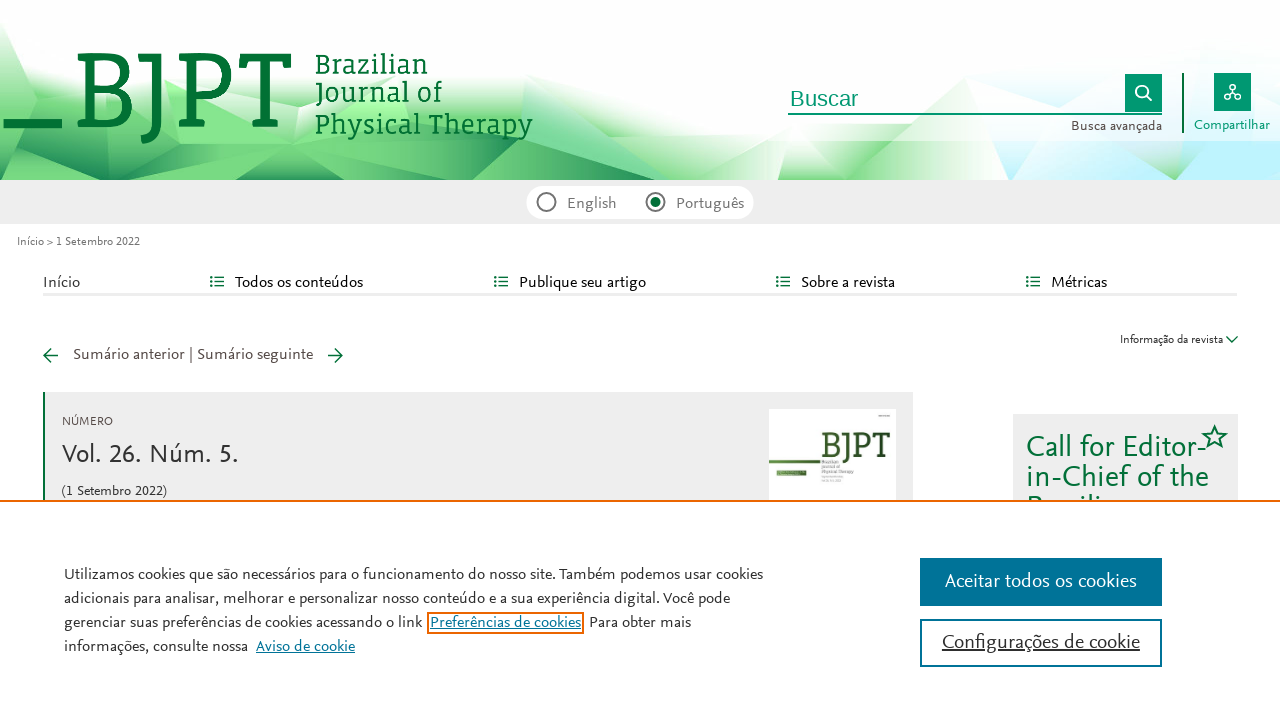

--- FILE ---
content_type: text/html; charset=UTF-8
request_url: http://www.rbf-bjpt.org.br/pt-vol-26-num-5-sumario-S1413355522X00051
body_size: 14095
content:
<!DOCTYPE html PUBLIC "-//W3C//DTD XHTML 1.0 Strict//EN" "http://www.w3.org/TR/xhtml1/DTD/xhtml1-strict.dtd">
<html xmlns="http://www.w3.org/1999/xhtml" lang="pt">
<head>
	<meta content="width=device-width, initial-scale=1" name="viewport" />
<meta name="csrf-token" content="b5253fd7546ca9444be48341257962b2432d22b115446f2a6d9cfeb3a6d0d751"><meta name="tdm-reservation" content="1" />
<meta name="tdm-policy" content="https://www.elsevier.com/tdm/tdmrep-policy.json" />
<meta name="id_web" content="63 " />
<meta name="thumbnail" content="https://static.elsevier.es/portadas_revistas/14133555.jpeg" />
<meta http-equiv="content-type" content="text/html;charset=UTF-8" />
<meta name="theme-color" content="#027039">
<meta property="og:url" content="http://www.rbf-bjpt.org.br/pt-vol-26-num-5-sumario-S1413355522X00051" />
<meta property="og:title" content="1 Setembro 2022 | Brazilian Journal of Physical Therapy" />

    <meta property="og:image" content="https://static.elsevier.es/portadas_revistas/14133555.jpeg" />
    <meta property="og:image:width" content="577" />
    <meta property="og:image:height" content="768" />

			<link rel="shortcut icon" href="https://static.elsevier.es/assets_org_prod/webs/63/images/favicons/favicon.png" />
				<link rel="mask-icon" href="https://static.elsevier.es/assets_org_prod/webs/63/images/favicons/safari-pinned-tab.svg" color="#027039" />
				<style>
		body {
			--corp-color: #027039		}
	</style>
	<!--<link rel="stylesheet" href="//cdn.jsdelivr.net/jquery.sidr/2.2.1/stylesheets/jquery.sidr.light.min.css">-->
	<link rel="stylesheet" href="https://cdnjs.cloudflare.com/ajax/libs/fancybox/3.2.5/jquery.fancybox.min.css" />
	<link type="text/css" rel="stylesheet" href="https://static.elsevier.es/assets_org_prod/org/css/sidebar-mobile.css" />
		<link type="text/css" rel="stylesheet" href="https://static.elsevier.es/assets_org_prod/org/css/magic-check.min.css" />

	<link type="text/css" rel="stylesheet" href="https://static.elsevier.es/assets_org_prod/org/css/resets.css" />
	<link type="text/css" rel="stylesheet" href="https://static.elsevier.es/assets_org_prod/org/css/components/components.css" />
	<link type="text/css" rel="stylesheet" href="https://static.elsevier.es/assets_org_prod/org/css/global-v2.css" />
	<link type="text/css" rel="stylesheet" href="https://static.elsevier.es/assets_org_prod/org/css/header-v2.css" />
	<link type="text/css" rel="stylesheet" href="https://static.elsevier.es/assets_org_prod/org/css/main-v2.css" />
	<link type="text/css" rel="stylesheet" href="https://static.elsevier.es/assets_org_prod/org/css/footer-v2.css" />


		
			<link type="text/css" rel="stylesheet" href="https://static.elsevier.es/assets_org_prod/org/css/contenidos/busqueda-v2.css" />
	<link type="text/css" rel="stylesheet" href="https://static.elsevier.es/assets_org_prod/org/css/contenidos-v2.css" />
	<link type="text/css" rel="stylesheet" href="https://static.elsevier.es/assets_org_prod/webs/63/css/corporativo.css" />

			<link type="text/css" rel="stylesheet" href="https://static.elsevier.es/assets_org_prod/webs/63/css/propio.css" />
	

	<title>1 Setembro 2022 | Brazilian Journal of Physical Therapy</title>
			<!-- OneTrust Cookies Consent Notice start -->
		<script src="https://cdn.cookielaw.org/scripttemplates/otSDKStub.js" type="text/javascript" charset="UTF-8" data-domain-script="8fa6bfa1-d19c-40f0-aff9-f63951cf365d" data-document-language="true"></script>
		<script type="text/javascript">
			function OptanonWrapper() {}
		</script>
		<!-- OneTrust Cookies Consent Notice end -->
		<script src="https://code.jquery.com/jquery-3.5.1.min.js" integrity="sha256-9/aliU8dGd2tb6OSsuzixeV4y/faTqgFtohetphbbj0=" crossorigin="anonymous"></script>
	<script type="text/javascript" src="https://code.jquery.com/ui/1.12.1/jquery-ui.min.js" integrity="sha256-VazP97ZCwtekAsvgPBSUwPFKdrwD3unUfSGVYrahUqU=" crossorigin="anonymous"></script>
	<script type="text/javascript" src="https://www.googletagservices.com/tag/js/gpt.js" async defer></script>
	<script type="text/javascript" src="https://cdnjs.cloudflare.com/ajax/libs/fancybox/3.2.5/jquery.fancybox.min.js" async defer></script>
	<script type="text/javascript" src="//cdn.jsdelivr.net/jquery.sidr/2.2.1/jquery.sidr.min.js"></script>
	<script type="text/javascript" src="https://static.elsevier.es/assets_org_prod/org/js/funciones-v2.js"></script>
	<script type="text/javascript" src="https://static.elsevier.es/assets_org_prod/org/js/info-revista.js" defer></script>
	<script type="text/javascript" src="https://static.elsevier.es/assets_org_prod/org/js/sidebars.js" defer></script>
	<script type="text/javascript" src="https://static.elsevier.es/assets_org_prod/org/js/cabecera.js" defer></script>
	<script type="text/javascript" src="https://static.elsevier.es/assets_org_prod/org/js/global.js?v=1.0.2"></script>
	<script type="text/javascript" src="https://static.elsevier.es/assets_org_prod/org/js/menu-principal-v2.js"></script>
	<script type="module" src="https://static.elsevier.es/assets_org_prod/org/js/components/components.js"></script>







						<script>
					var rellenar_campos = 'Deve preencher todos os campos';
					var login_ko = 'Usuário e/ou senha incorretos';
					var ver_mas = 'Ver mais';
					var ocultar = 'Ocultar';
					var permiso_m_a = 'Por favor, acesse sua conta para consultar o material adicional';
					var login_block = 'Você fez muitas tentativas. Tente novamente mais tarde';
					var pass_ko = 'As senhas não correspondem';
					var clausula_no = 'Deve aceitar a cláusula de privacidade';
					var mail_no_acceso = 'El email especificado no tiene acceso a la publicación.';
					var correo_no_enviado = 'O usuário não existe';
				var idioma = 'pt';
	</script>


	<script>
	var googletag = googletag || {};
	googletag.cmd = googletag.cmd || [];
</script>


<script type='text/plain' class='optanon-category-4'>
	var necesitaCookieProf=true;

	googletag.cmd.push(function() {

		//superio	
		googletag.defineSlot('/6053/elses.journals', [
			[728, 90],
			[900, 100]
		], 'elsevierjournals_top').addService(googletag.pubads());

		//superior mobile
		googletag.defineSlot('/6053/elses.journals', [
			[300, 40]
		], 'elsevierjournals_top_mobile').addService(googletag.pubads());

		googletag.defineSlot('/6053/elses.journals', [
			[300, 250]
		], 'elsevierjournals_top_mobile2').addService(googletag.pubads());

		googletag.defineSlot('/6053/elses.journals', [
			[360, 90],
			[300, 100]
		], 'elsevierjournals_intra_1').addService(googletag.pubads());

		googletag.defineSlot('/6053/elses.journals', [
			[360, 90],
			[300, 100]
		], 'elsevierjournals_intra_2').addService(googletag.pubads());

		googletag.defineSlot('/6053/elses.journals', [
			[360, 90],
			[300, 100]
		], 'elsevierjournals_intra_3').addService(googletag.pubads());

		googletag.defineSlot('/6053/elses.journals', [
			[430, 100]
		], 'elsevierjournals_middlehome').addService(googletag.pubads());


		googletag.defineSlot('/6053/elses.journals', [
			[180, 180],
			[225, 400],
			[225, 225]
		], 'elsevierjournals_lateral1').addService(googletag.pubads());

		googletag.defineSlot('/6053/elses.journals', [
			[180, 180],
			[225, 400],
			[225, 225]
		], 'elsevierjournals_lateral2').addService(googletag.pubads());

		googletag.defineSlot('/6053/elses.journals', [
			[500, 400],
		], 'elsevierjournals_modal').addService(googletag.pubads());

		googletag.defineSlot('/6053/elses.journals', [
			[300, 240],
		], 'elsevierjournals_modal_mobile').addService(googletag.pubads());


		

							googletag.pubads().setTargeting("es_PUBLICACION", "493");
			var revistaId = 493;
							googletag.pubads().setTargeting("es_PUBLICACION_NOMBRE", "Brazilian Journal of Physical Therapy");
							googletag.pubads().setTargeting("es_SUMARIO", "S1413355522X00051");
							googletag.pubads().setTargeting("es_PALABRA", ["NO"]);
				
					googletag.pubads().setTargeting("es_PROFESIONAL", "NO");
		
		googletag.pubads().setTargeting("es_ID_WEB", "63");

		googletag.pubads().setTargeting("es_IDIOMA", "PT");


											googletag.pubads().setTargeting("es_DISCONTINUADA", "NO");
					


		googletag.pubads().collapseEmptyDivs();
		googletag.pubads().enableSingleRequest();
		//googletag.pubads().enableSyncRendering();
		googletag.enableServices();

		// This listener is called when a slot has finished rendering.
		googletag.pubads().addEventListener("slotRenderEnded", (event) => {
			//console.log(event.slot.getSlotElementId()+": render and is empty:"+event.isEmpty);
			if ((event.slot.getSlotElementId() == "elsevierjournals_modal" || event.slot.getSlotElementId() == "elsevierjournals_modal_mobile") && !event.isEmpty) {

				let modal = document.getElementsByClassName("banner-modal")[0];
				let cerrar = document.getElementsByClassName("banner-modal-close")[0];
				modal.style.display = 'block';
				setTimeout(() => modal.style.display = "none", 10000)
				cerrar.onclick = () => modal.style.display = "none";

			}
		});
	});
</script>


	<!--- ANLYTICS V4 ---->
<script async src="https://www.googletagmanager.com/gtag/js?id=G-QYTRDDFSRM"></script>
<script>
  window.dataLayer = window.dataLayer || [];

  function gtag() {
    dataLayer.push(arguments);
  }
  gtag('js', new Date());

  dimensiones = {"dimension1":"493","dimension2":"Brazilian Journal of Physical Therapy","dimension6":"ABIERTO","dimension7":"S1413355522X00051","dimension8":"Vol. 26 Num. 5","dimension9":"pt","dimension14":"REGULAR_ISSUE","dimension15":"NULL","dimension18":"63"};

  gtag('config', 'G-QYTRDDFSRM', dimensiones);
</script>	</head>
<body class="es-theme-bright-default revista-b-revista pt">
    <div class="banner" id="banner-top">
    <div id="elsevierjournals_top" style="border:none" align="center" class='desktop'>
        <script type='text/plain' class='optanon-category-4'>
            googletag.cmd.push(function() {
                googletag.display('elsevierjournals_top');
            });
        </script>
    </div>
    <div id="elsevierjournals_top_mobile" style="border:none" align="center" class='mobile'>
        <script type='text/plain' class='optanon-category-4'>
            googletag.cmd.push(function() {
                googletag.display('elsevierjournals_top_mobile');
            });
        </script>
    </div>
    <div id="elsevierjournals_top_mobile2" style="border:none" align="center" class='mobile'>
        <script type='text/plain' class='optanon-category-4'>
            googletag.cmd.push(function() {
                googletag.display('elsevierjournals_top_mobile2');
            });
        </script>
    </div>
</div><header>
    <div class="suscribase">
	</div><div class="logo-buscador desktop">
	<div class="trans">
		<div class="logo">
			<a href='/'>
				<div class='img'>
					<h1>
													<img src='https://static.elsevier.es/assets_org_prod/webs/63/images/logo.png' class='wordmark desktop' alt="Brazilian Journal of Physical Therapy" />
																	</h1>


				</div>
			</a>
		</div>
		<div class="buscador">

			<div class="box-buscador">
				<div class="open capa-buscador">
					<div class="busqueda">
	<form class="frmBuscador" action="/pt-buscador" method="get">
		<div class="input quick-search-container-component">
    <input aria-label="Buscar" class="obligatorio" type="text" name="txtBuscador" value="" placeholder="Buscar" maxlength="400" autocomplete="off" />
    <div class="suggestions-container">
        <div class="suggestions-control">
            <div class="suggestion-control-title">Sugestões</div>
            <div class="suggestion-control-search btn-02">Encontre todos os resultados</div>
        </div>

        <div class="suggestions-container-items"></div>
    </div>
</div>		<div class="btn-buscar"><input type="submit" value="Buscar" class="lupa_blanca" /></div>
	</form>
</div>					<div class="busqueda-avanzada"><a href="pt-busqueda-avanzada">Busca avançada</a></div>
				</div>
				<div class="compartir">
					<div class='capa-compartir close'>
						<div class="icos-compartir ">
							<div class="twitter"><a href='/pt-compartir-twitter?url=http://www.rbf-bjpt.org.br/pt-vol-26-num-5-sumario-S1413355522X00051&title=1 Setembro 2022 | Brazilian Journal of Physical Therapy&token=d655ec4653a4737f9935b0ae5eb92770b611049e5d38913a984e75a7e6b359ad' class="twitter-g" target="_blank" rel="noopener noreferrer nofollow">X</a></div>
<div class="facebook"><a href='/pt-compartir-facebook?url=http://www.rbf-bjpt.org.br/pt-vol-26-num-5-sumario-S1413355522X00051&title=1 Setembro 2022 | Brazilian Journal of Physical Therapy&token=d655ec4653a4737f9935b0ae5eb92770b611049e5d38913a984e75a7e6b359ad' class="facebook-g" target="_blank" rel="noopener noreferrer nofollow">Facebook</a></div>
<div class="bluesky"><a href='/pt-compartir-bluesky?url=http://www.rbf-bjpt.org.br/pt-vol-26-num-5-sumario-S1413355522X00051&title=1 Setembro 2022 | Brazilian Journal of Physical Therapy&token=d655ec4653a4737f9935b0ae5eb92770b611049e5d38913a984e75a7e6b359ad' class="bluesky-g" target="_blank" rel="noopener noreferrer nofollow">Bluesky</a></div>
<div class='linkedin'><a href='/pt-compartir-linkedin?url=http://www.rbf-bjpt.org.br/pt-vol-26-num-5-sumario-S1413355522X00051&title=1 Setembro 2022 | Brazilian Journal of Physical Therapy1 Setembro 2022 | Brazilian Journal of Physical Therapy&token=d655ec4653a4737f9935b0ae5eb92770b611049e5d38913a984e75a7e6b359ad' class='linkedin-g' target='_blank' rel="noopener noreferrer nofollow">Linkedin</a></div>
<div class="whatsup mobile"><a target="_blank" rel="noopener noreferrer nofollow" href="whatsapp://send?text=http://www.rbf-bjpt.org.br/pt-vol-26-num-5-sumario-S1413355522X00051" data-action="share/whatsapp/share" class="whatsup-g">Whatsapp</a></div>
<div class="sobre"><a href='mailto:?subject=Recomenda%C3%A7%C3%A3o%20de%20leitura%20do%20artigo%20de%20%20Brazilian%20Journal%20of%20Physical%20Therapy&body=www.rbf-bjpt.org.br%2Fpt-vol-26-num-5-sumario-S1413355522X00051' class="sobre_g_claro" target="_blank" rel="noopener noreferrer nofollow">E-mail</a></div>

						</div>
					</div>
					<div class="btn-compartir">
						<input type="button" name="btn-compartir" id="txt" class="compartir-bl" value="Compartilhar" />
						<div>Compartilhar</div>
					</div>
				</div>
			</div>
		</div>
		<div class="clear"></div>
	</div>
</div><div class="accesos-revista ">
	<div class=' desp-hamb-left hamb-left ico mobile'></div>

	<input type="hidden" value="pt" id="idioma" />
	<div class="idiomas desktop">
		<fieldset>
			<legend class='sr-only'>Idioma</legend>


						<input type="radio" id='idioma_en' name="cmbIdioma" class="magic-radio" value="en"  /><label for="idioma_en"> English</label>			<input type="radio" id='idioma_pt' name="cmbIdioma" class="magic-radio" value="pt" checked /><label for="idioma_pt"> Português</label>			
		</fieldset>
	</div>
	<div class="accesos">
					<a href='/pt-guia-autores' class='mobile'>
				<img class='guia-autores ico ' src='https://static.elsevier.es/assets_org_prod/org/images/manus-ico.png' alt='Guia para autores' />
			</a>
		


		<div class='compartir-g ico mobile desp' rel="social"></div>
		<div class="caja-desp mid social">
			<div class="top"></div>
			<div class="bottom">
				<div class="content">
					<div class="titulo">Compartilhar</div>
					<div class="cerrar" rel="social"></div>
					<div class="clear"></div>
					<div class="icos-compartir">
											</div>

				</div>
			</div>
		</div>

		<a href='pt-busqueda-avanzada' class='mobile'>
			<img class='ico' src='https://static.elsevier.es/assets_org_prod/org/images/lupa-g.png' alt='Buscador' />
		</a>
				
	</div>
</div><div class="breadcumb desktop">
	<div class='ruta'>

		
			<a href="/">Início</a>
			
				
				<a href="/pt-vol-26-num-5-sumario-S1413355522X00051">1 Setembro 2022</a>
					


	</div>
</div>

</header><main>

    <div class="container">
        <nav class="menu menu-dinamico menu-revista desktop">
	<ul class="menu-list">
									<li class="
			 
									">
											<a href="/pt" >Início</a>
														</li>
							<li class="
			subitems 
									">
											Todos os conteúdos																<ul>
																								<li class="">
										<a href="/pt-ultimos-articulos"  >Ultimos artículos publicados</a>
									</li>
																																<li class="active">
										<a href="/pt-vol-30-num-2-sumario-S1413355525X00095"  >Último número</a>
									</li>
																																<li class="">
										<a href="/pt-numeros-anteriores"  >Todos os números</a>
									</li>
																																<li class="">
										<a href="/pt-suplementos"  >Suplementos</a>
									</li>
																																<li class="">
										<a href="/pt-alerta-email"  >Receba a nossa <i>Newsletter</i></a>
									</li>
																					</ul>
									</li>
							<li class="
			subitems 
									">
											Publique seu artigo																<ul>
																								<li class="">
										<a href="/pt-guia-autores"  >Guia para autores</a>
									</li>
																																<li class="">
										<a href="/pt-envio-manuscritos"  >Envio de manuscrito</a>
									</li>
																																<li class="">
										<a href="https://www.elsevier.com/editors/perk" target='_blank' rel='noopener noreferer' >Ética na publicação</a>
									</li>
																																<li class="">
										<a href="https://webshop.elsevier.com/language-editing/" target='_blank' rel='noopener noreferer' >Serviços de edição de idiomas</a>
									</li>
																					</ul>
									</li>
							<li class="
			subitems 
									">
											Sobre a revista																<ul>
																								<li class="">
										<a href="/pt-acerca-revista"  >Escopo e objetivos</a>
									</li>
																																<li class="">
										<a href="/pt-comite-editorial"  >Comitê editorial</a>
									</li>
																																<li class="">
										<a href="mailto:bjpt@elsevier.com"  >Contatar</a>
									</li>
																					</ul>
									</li>
							<li class="
			subitems 
									">
											Métricas																<ul>
																								<li class="">
										<a href="/pt-mas-leidos"  >Os mais lidos</a>
									</li>
																																<li class="">
										<a href="/pt-mas-citado"  >Os mais citados</a>
									</li>
																																<li class="">
										<a href="/pt-mas-populares"  >Mais popular</a>
									</li>
																																<li class="">
										<a href="/pt-metricas"  >Todas as métricas</a>
									</li>
																					</ul>
									</li>
						</ul>
</nav>        <div id="intrabanner" class="banner" align="center">


        <div id="elsevierjournals_intra_1">
        <script type='text/plain' class='optanon-category-4'>
            googletag.cmd.push(function() {
                googletag.display('elsevierjournals_intra_1');
            });
        </script>
    </div>

    <div id="elsevierjournals_intra_2">
        <script type='text/plain' class='optanon-category-4'>
            googletag.cmd.push(function() {
                googletag.display('elsevierjournals_intra_2');
            });
        </script>
    </div>

    <div id="elsevierjournals_intra_3">
        <script type='text/plain' class='optanon-category-4'>
            googletag.cmd.push(function() {
                googletag.display('elsevierjournals_intra_3');
            });
        </script>
    </div>


</div>        <div class="info-revista" style='display:none'>
	<div class='titulo-revista mobile'>Brazilian Journal of Physical Therapy</div>
	<div class="row">

		<div class="portada cell">

	<a href='https://static.elsevier.es/portadas_revistas/14133555.jpeg'  target='_blank' rel='noopener noreferrer'><img src='https://static.elsevier.es/portadas_revistas/14133555.jpeg' alt='Brazilian Journal of Physical Therapy' /></a>	<div class="issns">
		ISSN: 1413-3555<BR />
			</div>


</div><div id="descripcion" class='descripcion cell'>
	<div class="texto">
		<p>O Brazilian Journal of Physical Therapy (BJPT) é a publicação oficial da Associação Brasileira de Pesquisa e Pós-Graduação em Fisioterapia (ABRAPG-Ft).<br/><br/>
O BJPT publica artigos originais nas áreas de fisioterapia e reabilitação, incluindo estudos clínicos, básicos ou aplicados sobre avaliação, prevenção e tratamento das disfunções de movimento.
   </p>	</div>
	<span class="ver-mas">Ver mais</span>



	


	


</div><div class="index cell">
            <div class="titulo">Indexada em:</div>
        <p>Scopus, Medline, PubMed Central (PMC), SCImago Journal Rank (SJR), SNIP</p>
        <span class="ver-mas">Ver mais</span>
        <div class='inline titulo'>Siga-nos:</div>
    <span class="icos-social">
                                                                    <div class="rss"><a href='/pt-rss-ultimo' class="rss-g" target="_blank" rel="noopener noreferrer">RSS</a></div>
            <div class="newsletter"><a href='/pt-alerta-email' class="sobre_g_claro">Alerta email</a></div>
        

    </span>

    </div>


    <div class="cell">
        <div class="metricas">
                        
                                                <div class="metricas-caja">
    <div class="caja-desp journalimpactfactor">
        <div class="top">
            <div class="triangulo"></div>
        </div>
        <div class="bottom">
            <div class="content">
                <div class="cerrar" rel="journalimpactfactor"></div>
                <div class="clear"></div>
                <div class="clear titulo-desp">Fator de impacto</div>
                <p>O fator de impacto mede o número médio de citações recebidas em um ano por trabalhos publicados na revista durante os dois anos anteriores.                                            <br /><br />&copy; Clarivate Analytics, Journal Citation Reports 2025                    
                </p>

                <a href='/pt-metricas#journalimpactfactor'>Ver mais</a>

            </div>
        </div>
    </div>
    <div class="metricas-caja-top">
        <div class='metricas-caja-titulo'>Fator de impacto 2024</div>
        <div class='metricas-caja-info info-g desp' rel="journalimpactfactor"></div>
    </div>
    <div class="metricas-caja-metrica">3.2 </div>
</div>
            
                                                
            
                                                
            
                                                
            
                        </div>

        <a href='/pt-metricas'>
            <div class="ver-mas">Ver mais metricas</div>
        </a>

    </div>



	</div>

	
</div>
<div class="ocultar desktop mostrar">

	<div class='btn-ocultar' style='display:none'>Ocultar <div class='flecha-an-ar-corp'></div>
	</div>
	<div class='btn-mostrar' >Informação da revista <div class='flecha-an-ar-corp'></div>
	</div>
</div>        



        <div class='cuerpo'>
            <div class="contenido">

                <div id="sumario" class='margin'>
			<div class="nav">
		<a class='anterior ' href='/pt-vol-26-num-4-sumario-S1413355522X0004X'>Sumário anterior</a>
		|
		<a class='siguiente ' href='/pt-vol-26-num-6-sumario-S1413355522X00063'>Sumário seguinte</a>
	</div>
<div class="info-sumario">

			<div class='titulo'>Número</div>
		<a href='/pt-vol-26-num-5-sumario-S1413355522X00051-portada' class='portada desktop'><img src='https://static.elsevier.es/multimedia/14133555/0000002600000005/v3_202302020901/en/main.assets/thumbnail/cover.jpeg?image=true&image.size=0x161&idApp=UINPBA00007O' alt='Vol. 26. Núm. 5.'/></a><span class='volumen'>Vol. 26. Núm. 5.</span><div class='sumarioPaginas'><span class='fecha-trans'>(1 Setembro 2022)</span></div>								<div class='clear'></div>
</div>
		
	<div class='items'>
		<div class="collFull">


										<div class='seccion_-1'></div><div class='seccion_0'>Editorial</div><div class='item'><div class="item-preview"><a class='titulo'  href='/en-over-time-evidence-changes-articulo-S1413355522000545' >Over time&#44; evidence changes</a><div class='autor' >Chad E Cook<br/></div><div class='cita' >Braz J Phys Ther. 2022;26:100446</div><div class='acceso-item'><div class='candado-corp'></div>Acesso de texto completo</div><div class='herramientas'><div class='compartir tres-puntos-gc desp' rel='S1413355522000545'></div><div class='clear'></div></div><div class='caja-desp-bot right S1413355522000545'>
					<div class='top'>
						<div class='content'>
							<div class='titulo'>Compartilhar</div> <div class='cerrar' rel='S1413355522000545'></div><div class='clear'></div>
							<div class='icos-compartir'>
							<div class='twitter'><a href='/pt-compartir-twitter?item=S1413355522000545&_csrf_token=b5253fd7546ca9444be48341257962b2432d22b115446f2a6d9cfeb3a6d0d751' class='twitter-g' target='_blank' rel='noopener noreferrer nofollow' >Twitter</a></div>
							<div class='facebook'><a href='/pt-compartir-facebook?item=S1413355522000545&_csrf_token=b5253fd7546ca9444be48341257962b2432d22b115446f2a6d9cfeb3a6d0d751' class='facebook-g' target='_blank' rel='noopener noreferrer nofollow'>Facebook</a></div>
							<div class='bluesky'><a href='/pt-compartir-bluesky?item=S1413355522000545&_csrf_token=b5253fd7546ca9444be48341257962b2432d22b115446f2a6d9cfeb3a6d0d751' class='bluesky-g' target='_blank' rel='noopener noreferrer nofollow'>Bluesky</a></div>
							<div class='linkedin'><a href='/pt-compartir-linkedin?item=S1413355522000545&_csrf_token=b5253fd7546ca9444be48341257962b2432d22b115446f2a6d9cfeb3a6d0d751' class='linkedin-g' target='_blank' rel='noopener noreferrer nofollow'>Linkedin</a></div>
							<div class='whatsup mobile'><a target='_blank' rel='noopener noreferrer nofollow' href='whatsapp://send?text=http://www.rbf-bjpt.org.br/en-over-time-evidence-changes-articulo-S1413355522000545' data-action='share/whatsapp/share' class='whatsup-g'>whatsapp</a></div>
							<div class='sobre'><a href='mailto:?subject=Recomenda%C3%A7%C3%A3o%20de%20leitura%20do%20artigo%20de%20%20Over%20time%2C%20evidence%20changes&body=https://www.rbf-bjpt.org.br/en-over-time-evidence-changes-articulo-S1413355522000545' class='sobre_g_claro' target='_blank' rel='noopener noreferrer nofollow'>Email</a></div>
							</div>
						
						</div>
					</div>
					<div class='bottom'>
					
					</div>
	
				</div></div></div><div class='seccion_-1'></div><div class='seccion_0'>Systematic review</div><div class='item'><div class="item-preview"><a class='titulo'  href='/en-adherence-prisma-statement-its-association-articulo-S1413355522000582' >Adherence to the PRISMA statement and its association with risk of bias in systematic reviews published in rehabilitation journals&#58; A meta-research study</a><div class='autor' >Tiziano Innocenti, Daniel Feller, Silvia Giagio, Stefano Salvioli, Silvia Minnucci, Fabrizio Brindisino, Carola Cosentino, Leonardo Piano, ... Raymond Ostelo<br/></div><div class='cita' >Braz J Phys Ther. 2022;26:100450</div><div class='resumen-highLight' >
				<div class='resumen-highLight-titulo' >Highlights</div>
				<span id="abss0001" class="elsevierStyleSection elsevierViewall"><p id="spara009" class="elsevierStyleSimplePara elsevierViewall"><ul class="elsevierStyleList" id="celist0001"><li class="elsevierStyleListItem" id="celistitem0001"><span class="elsevierStyleLabel">&#8226;</span><p id="para0001" class="elsevierStylePara elsevierViewall">The mean overall adherence to the PRISMA checklist across the sample of systematic reviews published in rehabilitation journals was 61&#46;4&#37;&#46;</p></li><li class="elsevierStyleListItem" id="celistitem0002"><span class="elsevierStyleLabel">&#8226;</span><p id="para0002" class="elsevierStylePara elsevierViewall">A high overall risk of bias was a significant predictor of lower adherence &#40;B&#61;&#8722;7&#46;1&#37;&#59; 95&#37;CI &#8722;12&#46;1&#44; &#8722;2&#46;0&#41;&#46;</p></li><li class="elsevierStyleListItem" id="celistitem0003"><span class="elsevierStyleLabel">&#8226;</span><p id="para0003" class="elsevierStylePara elsevierViewall">Studies published in fourth quartile journals displayed a lower overall adherence than those published in the first quartile&#46;</p></li><li class="elsevierStyleListItem" id="celistitem0004"><span class="elsevierStyleLabel">&#8226;</span><p id="para0004" class="elsevierStylePara elsevierViewall">No association between adherence and publication options and publication year was found&#46;</p></li><li class="elsevierStyleListItem" id="celistitem0005"><span class="elsevierStyleLabel">&#8226;</span><p id="para0005" class="elsevierStylePara elsevierViewall">The overall adherence increased &#40;B&#61; 11&#46;9&#37;&#59; 95&#37;CI 5&#46;9&#44; 18&#46;0&#41; when the SR protocol was registered</p></li></ul></p></span></div><div title='Open Access' class='acceso-item'><div class='candado-corp'></div> Open access</div><div class='herramientas'><div class='gratuito'>Artigo aberto<div class='candado-corp'></div></div><div class='compartir tres-puntos-gc desp' rel='S1413355522000582'></div><div class='clear'></div></div><div class='caja-desp-bot right S1413355522000582'>
					<div class='top'>
						<div class='content'>
							<div class='titulo'>Compartilhar</div> <div class='cerrar' rel='S1413355522000582'></div><div class='clear'></div>
							<div class='icos-compartir'>
							<div class='twitter'><a href='/pt-compartir-twitter?item=S1413355522000582&_csrf_token=b5253fd7546ca9444be48341257962b2432d22b115446f2a6d9cfeb3a6d0d751' class='twitter-g' target='_blank' rel='noopener noreferrer nofollow' >Twitter</a></div>
							<div class='facebook'><a href='/pt-compartir-facebook?item=S1413355522000582&_csrf_token=b5253fd7546ca9444be48341257962b2432d22b115446f2a6d9cfeb3a6d0d751' class='facebook-g' target='_blank' rel='noopener noreferrer nofollow'>Facebook</a></div>
							<div class='bluesky'><a href='/pt-compartir-bluesky?item=S1413355522000582&_csrf_token=b5253fd7546ca9444be48341257962b2432d22b115446f2a6d9cfeb3a6d0d751' class='bluesky-g' target='_blank' rel='noopener noreferrer nofollow'>Bluesky</a></div>
							<div class='linkedin'><a href='/pt-compartir-linkedin?item=S1413355522000582&_csrf_token=b5253fd7546ca9444be48341257962b2432d22b115446f2a6d9cfeb3a6d0d751' class='linkedin-g' target='_blank' rel='noopener noreferrer nofollow'>Linkedin</a></div>
							<div class='whatsup mobile'><a target='_blank' rel='noopener noreferrer nofollow' href='whatsapp://send?text=http://www.rbf-bjpt.org.br/en-adherence-prisma-statement-its-association-articulo-S1413355522000582' data-action='share/whatsapp/share' class='whatsup-g'>whatsapp</a></div>
							<div class='sobre'><a href='mailto:?subject=Recomenda%C3%A7%C3%A3o%20de%20leitura%20do%20artigo%20de%20%20Adherence%20to%20the%20PRISMA%20statement%20and%20its%20association%20with%20risk%20of%20bias%20in%20systematic%20reviews%20published%20in%20rehabilitation%20journals%3A%20A%20meta-research%20study&body=https://www.rbf-bjpt.org.br/en-adherence-prisma-statement-its-association-articulo-S1413355522000582' class='sobre_g_claro' target='_blank' rel='noopener noreferrer nofollow'>Email</a></div>
							</div>
						
						</div>
					</div>
					<div class='bottom'>
					
					</div>
	
				</div></div></div><div class='seccion_-1'></div><div class='seccion_0'>Masterclass</div><div class='item'><div class="item-preview"><a class='titulo'  href='/en-culture-musculoskeletal-pain-strategies-challenges-articulo-S1413355522000508' >Culture and musculoskeletal pain&#58; strategies&#44; challenges&#44; and future directions to develop culturally sensitive physical therapy care</a><div class='autor' >Felipe J&#46;J&#46; Reis, Jo Nijs, Romy Parker, Saurab Sharma, Timothy H&#46; Wideman<br/></div><div class='cita' >Braz J Phys Ther. 2022;26:100442</div><div class='resumen-highLight' >
				<div class='resumen-highLight-titulo' >Highlights</div>
				<span id="abss0001" class="elsevierStyleSection elsevierViewall"><p id="spara005" class="elsevierStyleSimplePara elsevierViewall"><ul class="elsevierStyleList" id="celist0001"><li class="elsevierStyleListItem" id="celistitem0001"><span class="elsevierStyleLabel">&#8226;</span><p id="para0002" class="elsevierStylePara elsevierViewall">The culture of an individual is dynamic and constantly evolving&#46;</p></li><li class="elsevierStyleListItem" id="celistitem0002"><span class="elsevierStyleLabel">&#8226;</span><p id="para0003" class="elsevierStylePara elsevierViewall">Health beliefs and behaviors are shaped by cultural factors&#46;</p></li><li class="elsevierStyleListItem" id="celistitem0003"><span class="elsevierStyleLabel">&#8226;</span><p id="para0004" class="elsevierStylePara elsevierViewall">The influence of cultural factors on pain remains overlooked&#46;</p></li><li class="elsevierStyleListItem" id="celistitem0004"><span class="elsevierStyleLabel">&#8226;</span><p id="para0005" class="elsevierStylePara elsevierViewall">The perception&#44; communication of pain&#44; and behavior are shaped by culture&#46;</p></li><li class="elsevierStyleListItem" id="celistitem0005"><span class="elsevierStyleLabel">&#8226;</span><p id="para0006" class="elsevierStylePara elsevierViewall">Pain education and exercises should consider cultural diversity&#46;</p></li></ul></p></span></div><div class='acceso-item'><div class='candado-corp'></div>Acesso de texto completo</div><div class='herramientas'><div class='compartir tres-puntos-gc desp' rel='S1413355522000508'></div><div class='clear'></div></div><div class='caja-desp-bot right S1413355522000508'>
					<div class='top'>
						<div class='content'>
							<div class='titulo'>Compartilhar</div> <div class='cerrar' rel='S1413355522000508'></div><div class='clear'></div>
							<div class='icos-compartir'>
							<div class='twitter'><a href='/pt-compartir-twitter?item=S1413355522000508&_csrf_token=b5253fd7546ca9444be48341257962b2432d22b115446f2a6d9cfeb3a6d0d751' class='twitter-g' target='_blank' rel='noopener noreferrer nofollow' >Twitter</a></div>
							<div class='facebook'><a href='/pt-compartir-facebook?item=S1413355522000508&_csrf_token=b5253fd7546ca9444be48341257962b2432d22b115446f2a6d9cfeb3a6d0d751' class='facebook-g' target='_blank' rel='noopener noreferrer nofollow'>Facebook</a></div>
							<div class='bluesky'><a href='/pt-compartir-bluesky?item=S1413355522000508&_csrf_token=b5253fd7546ca9444be48341257962b2432d22b115446f2a6d9cfeb3a6d0d751' class='bluesky-g' target='_blank' rel='noopener noreferrer nofollow'>Bluesky</a></div>
							<div class='linkedin'><a href='/pt-compartir-linkedin?item=S1413355522000508&_csrf_token=b5253fd7546ca9444be48341257962b2432d22b115446f2a6d9cfeb3a6d0d751' class='linkedin-g' target='_blank' rel='noopener noreferrer nofollow'>Linkedin</a></div>
							<div class='whatsup mobile'><a target='_blank' rel='noopener noreferrer nofollow' href='whatsapp://send?text=http://www.rbf-bjpt.org.br/en-culture-musculoskeletal-pain-strategies-challenges-articulo-S1413355522000508' data-action='share/whatsapp/share' class='whatsup-g'>whatsapp</a></div>
							<div class='sobre'><a href='mailto:?subject=Recomenda%C3%A7%C3%A3o%20de%20leitura%20do%20artigo%20de%20%20Culture%20and%20musculoskeletal%20pain%3A%20strategies%2C%20challenges%2C%20and%20future%20directions%20to%20develop%20culturally%20sensitive%20physical%20therapy%20care&body=https://www.rbf-bjpt.org.br/en-culture-musculoskeletal-pain-strategies-challenges-articulo-S1413355522000508' class='sobre_g_claro' target='_blank' rel='noopener noreferrer nofollow'>Email</a></div>
							</div>
						
						</div>
					</div>
					<div class='bottom'>
					
					</div>
	
				</div></div></div><div class='seccion_-1'></div><div class='seccion_0'>Original research</div><div class='item'><div class="item-preview"><a class='titulo'  href='/en-the-impact-digital-physical-therapy-articulo-S1413355522000533' >The impact of digital physical therapy during COVID-19 lockdown in children with developmental disorders&#58; A qualitative study</a><div class='autor' >Alicia Portillo-Aceituno, Andrea Calder&#243;n-Bernal, Jorge P&#233;rez-Corrales, C&#233;sar Fern&#225;ndez-de-las-Pe&#241;as, Domingo Palacios-Ce&#241;a, Javier G&#252;eita-Rodr&#237;guez<br/></div><div class='cita' >Braz J Phys Ther. 2022;26:100445</div><div class='resumen-highLight' >
				<div class='resumen-highLight-titulo' >Highlights</div>
				<span id="abss0001" class="elsevierStyleSection elsevierViewall"><p id="spara005" class="elsevierStyleSimplePara elsevierViewall"><ul class="elsevierStyleList" id="celist0001"><li class="elsevierStyleListItem" id="celistitem0001"><span class="elsevierStyleLabel">&#8226;</span><p id="para0001" class="elsevierStylePara elsevierViewall">Digital physical therapy may be a solution for continuity during lockdown&#44; yet its development appears complex&#46;</p></li><li class="elsevierStyleListItem" id="celistitem0002"><span class="elsevierStyleLabel">&#8226;</span><p id="para0002" class="elsevierStylePara elsevierViewall">Implementation difficulties seem to relate to physical&#44; attentional&#44; and training factors&#46;</p></li><li class="elsevierStyleListItem" id="celistitem0003"><span class="elsevierStyleLabel">&#8226;</span><p id="para0003" class="elsevierStylePara elsevierViewall">Technological accessibility&#44; adaptation of the therapist and involvement of the whole family appear to be facilitators&#46;</p></li><li class="elsevierStyleListItem" id="celistitem0004"><span class="elsevierStyleLabel">&#8226;</span><p id="para0004" class="elsevierStylePara elsevierViewall">Future possibilities may support a better follow-up with fluid communication between families and therapists&#46;</p></li></ul></p></span></div><div title='Open Access' class='acceso-item'><div class='candado-corp'></div> Open access</div><div class='herramientas'><div class='gratuito'>Artigo aberto<div class='candado-corp'></div></div><div class='compartir tres-puntos-gc desp' rel='S1413355522000533'></div><div class='clear'></div></div><div class='caja-desp-bot right S1413355522000533'>
					<div class='top'>
						<div class='content'>
							<div class='titulo'>Compartilhar</div> <div class='cerrar' rel='S1413355522000533'></div><div class='clear'></div>
							<div class='icos-compartir'>
							<div class='twitter'><a href='/pt-compartir-twitter?item=S1413355522000533&_csrf_token=b5253fd7546ca9444be48341257962b2432d22b115446f2a6d9cfeb3a6d0d751' class='twitter-g' target='_blank' rel='noopener noreferrer nofollow' >Twitter</a></div>
							<div class='facebook'><a href='/pt-compartir-facebook?item=S1413355522000533&_csrf_token=b5253fd7546ca9444be48341257962b2432d22b115446f2a6d9cfeb3a6d0d751' class='facebook-g' target='_blank' rel='noopener noreferrer nofollow'>Facebook</a></div>
							<div class='bluesky'><a href='/pt-compartir-bluesky?item=S1413355522000533&_csrf_token=b5253fd7546ca9444be48341257962b2432d22b115446f2a6d9cfeb3a6d0d751' class='bluesky-g' target='_blank' rel='noopener noreferrer nofollow'>Bluesky</a></div>
							<div class='linkedin'><a href='/pt-compartir-linkedin?item=S1413355522000533&_csrf_token=b5253fd7546ca9444be48341257962b2432d22b115446f2a6d9cfeb3a6d0d751' class='linkedin-g' target='_blank' rel='noopener noreferrer nofollow'>Linkedin</a></div>
							<div class='whatsup mobile'><a target='_blank' rel='noopener noreferrer nofollow' href='whatsapp://send?text=http://www.rbf-bjpt.org.br/en-the-impact-digital-physical-therapy-articulo-S1413355522000533' data-action='share/whatsapp/share' class='whatsup-g'>whatsapp</a></div>
							<div class='sobre'><a href='mailto:?subject=Recomenda%C3%A7%C3%A3o%20de%20leitura%20do%20artigo%20de%20%20The%20impact%20of%20digital%20physical%20therapy%20during%20COVID-19%20lockdown%20in%20children%20with%20developmental%20disorders%3A%20A%20qualitative%20study&body=https://www.rbf-bjpt.org.br/en-the-impact-digital-physical-therapy-articulo-S1413355522000533' class='sobre_g_claro' target='_blank' rel='noopener noreferrer nofollow'>Email</a></div>
							</div>
						
						</div>
					</div>
					<div class='bottom'>
					
					</div>
	
				</div></div></div><div class='item'><div class="item-preview"><a class='titulo'  href='/en-improving-patient-selection-for-use-articulo-S1413355522000557' >Improving patient selection for use of consumer grade physical activity monitors in the hospital</a><div class='autor' >Stephanie Hiser, Jacek Urbanek, Daniel L&#46; Young, Kevin H&#46; McLaughlin, Elizabeth Colantuoni, Daniel J Brotman, Dale M&#46; Needham, Erik Hoyer<br/></div><div class='cita' >Braz J Phys Ther. 2022;26:100447</div><div class='resumen-highLight' >
				<div class='resumen-highLight-titulo' >Highlights</div>
				<span id="abss0001" class="elsevierStyleSection elsevierViewall"><p id="spara013" class="elsevierStyleSimplePara elsevierViewall"><ul class="elsevierStyleList" id="celist0001"><li class="elsevierStyleListItem" id="celistitem0001"><span class="elsevierStyleLabel">&#8226;</span><p id="para0001" class="elsevierStylePara elsevierViewall">Most hospitals record inpatient mobility using periodic observations by clinicians&#46;</p></li><li class="elsevierStyleListItem" id="celistitem0002"><span class="elsevierStyleLabel">&#8226;</span><p id="para0002" class="elsevierStylePara elsevierViewall">Wearable technology may provide a more complete measurement of patient mobility&#46;</p></li><li class="elsevierStyleListItem" id="celistitem0003"><span class="elsevierStyleLabel">&#8226;</span><p id="para0003" class="elsevierStylePara elsevierViewall">Wearable technology may not be feasible to use in all hospitalized patients&#46;</p></li><li class="elsevierStyleListItem" id="celistitem0004"><span class="elsevierStyleLabel">&#8226;</span><p id="para0004" class="elsevierStylePara elsevierViewall">Screening tools for identifying appropriate patients for this technology is needed&#46;</p></li><li class="elsevierStyleListItem" id="celistitem0005"><span class="elsevierStyleLabel">&#8226;</span><p id="para0005" class="elsevierStylePara elsevierViewall">Physical capacity assessments may assist clinicians as a feasible screening method&#46;</p></li></ul></p></span></div><div class='acceso-item'><div class='candado-corp'></div>Acesso de texto completo</div><div class='herramientas'><div class='compartir tres-puntos-gc desp' rel='S1413355522000557'></div><div class='clear'></div></div><div class='caja-desp-bot right S1413355522000557'>
					<div class='top'>
						<div class='content'>
							<div class='titulo'>Compartilhar</div> <div class='cerrar' rel='S1413355522000557'></div><div class='clear'></div>
							<div class='icos-compartir'>
							<div class='twitter'><a href='/pt-compartir-twitter?item=S1413355522000557&_csrf_token=b5253fd7546ca9444be48341257962b2432d22b115446f2a6d9cfeb3a6d0d751' class='twitter-g' target='_blank' rel='noopener noreferrer nofollow' >Twitter</a></div>
							<div class='facebook'><a href='/pt-compartir-facebook?item=S1413355522000557&_csrf_token=b5253fd7546ca9444be48341257962b2432d22b115446f2a6d9cfeb3a6d0d751' class='facebook-g' target='_blank' rel='noopener noreferrer nofollow'>Facebook</a></div>
							<div class='bluesky'><a href='/pt-compartir-bluesky?item=S1413355522000557&_csrf_token=b5253fd7546ca9444be48341257962b2432d22b115446f2a6d9cfeb3a6d0d751' class='bluesky-g' target='_blank' rel='noopener noreferrer nofollow'>Bluesky</a></div>
							<div class='linkedin'><a href='/pt-compartir-linkedin?item=S1413355522000557&_csrf_token=b5253fd7546ca9444be48341257962b2432d22b115446f2a6d9cfeb3a6d0d751' class='linkedin-g' target='_blank' rel='noopener noreferrer nofollow'>Linkedin</a></div>
							<div class='whatsup mobile'><a target='_blank' rel='noopener noreferrer nofollow' href='whatsapp://send?text=http://www.rbf-bjpt.org.br/en-improving-patient-selection-for-use-articulo-S1413355522000557' data-action='share/whatsapp/share' class='whatsup-g'>whatsapp</a></div>
							<div class='sobre'><a href='mailto:?subject=Recomenda%C3%A7%C3%A3o%20de%20leitura%20do%20artigo%20de%20%20Improving%20patient%20selection%20for%20use%20of%20consumer%20grade%20physical%20activity%20monitors%20in%20the%20hospital&body=https://www.rbf-bjpt.org.br/en-improving-patient-selection-for-use-articulo-S1413355522000557' class='sobre_g_claro' target='_blank' rel='noopener noreferrer nofollow'>Email</a></div>
							</div>
						
						</div>
					</div>
					<div class='bottom'>
					
					</div>
	
				</div></div></div><div class='item'><div class="item-preview"><a class='titulo'  href='/en-effect-an-educational-program-on-articulo-S141335552200051X' >Effect of an educational program on physical activity in individuals undergoing their first percutaneous coronary intervention&#58; A randomized clinical trial</a><div class='autor' >Nat&#225;ssia Condilo Pitta, Rejane Kiyomi Furuya, No&#233;lle De Oliveira Freitas, Carina Aparecida Marosti Dessotte, Rosana Aparecida Spadoti Dantas, Marcia Aparecida Ciol, Andr&#233; Schmidt, Lidia Aparecida Rossi<br/></div><div class='cita' >Braz J Phys Ther. 2022;26:100443</div><div class='resumen-highLight' >
				<div class='resumen-highLight-titulo' >Highlights</div>
				<span id="abss0001" class="elsevierStyleSection elsevierViewall"><p id="spara008" class="elsevierStyleSimplePara elsevierViewall"><ul class="elsevierStyleList" id="celist0001"><li class="elsevierStyleListItem" id="celistitem0001"><span class="elsevierStyleLabel">&#8226;</span><p id="para0001" class="elsevierStylePara elsevierViewall">The educational program tested in this study&#44; which includes face-to-face&#44; verbal&#44; and written counselling&#44; and telephone follow-up&#44; improved the practice of habitual physical activity among individuals with coronary artery disease&#46;</p></li><li class="elsevierStyleListItem" id="celistitem0002"><span class="elsevierStyleLabel">&#8226;</span><p id="para0002" class="elsevierStylePara elsevierViewall">This type of educational program might contribute to the secondary prevention of coronary artery disease&#46;</p></li><li class="elsevierStyleListItem" id="celistitem0003"><span class="elsevierStyleLabel">&#8226;</span><p id="para0003" class="elsevierStylePara elsevierViewall">The educational program tested in this study can be implemented by health professionals to increase self-efficacy and habitual physical activity in individuals with coronary artery disease&#46;</p></li></ul></p></span></div><div class='acceso-item'><div class='candado-corp'></div>Acesso de texto completo</div><div class='herramientas'><div class='compartir tres-puntos-gc desp' rel='S141335552200051X'></div><div class='clear'></div></div><div class='caja-desp-bot right S141335552200051X'>
					<div class='top'>
						<div class='content'>
							<div class='titulo'>Compartilhar</div> <div class='cerrar' rel='S141335552200051X'></div><div class='clear'></div>
							<div class='icos-compartir'>
							<div class='twitter'><a href='/pt-compartir-twitter?item=S141335552200051X&_csrf_token=b5253fd7546ca9444be48341257962b2432d22b115446f2a6d9cfeb3a6d0d751' class='twitter-g' target='_blank' rel='noopener noreferrer nofollow' >Twitter</a></div>
							<div class='facebook'><a href='/pt-compartir-facebook?item=S141335552200051X&_csrf_token=b5253fd7546ca9444be48341257962b2432d22b115446f2a6d9cfeb3a6d0d751' class='facebook-g' target='_blank' rel='noopener noreferrer nofollow'>Facebook</a></div>
							<div class='bluesky'><a href='/pt-compartir-bluesky?item=S141335552200051X&_csrf_token=b5253fd7546ca9444be48341257962b2432d22b115446f2a6d9cfeb3a6d0d751' class='bluesky-g' target='_blank' rel='noopener noreferrer nofollow'>Bluesky</a></div>
							<div class='linkedin'><a href='/pt-compartir-linkedin?item=S141335552200051X&_csrf_token=b5253fd7546ca9444be48341257962b2432d22b115446f2a6d9cfeb3a6d0d751' class='linkedin-g' target='_blank' rel='noopener noreferrer nofollow'>Linkedin</a></div>
							<div class='whatsup mobile'><a target='_blank' rel='noopener noreferrer nofollow' href='whatsapp://send?text=http://www.rbf-bjpt.org.br/en-effect-an-educational-program-on-articulo-S141335552200051X' data-action='share/whatsapp/share' class='whatsup-g'>whatsapp</a></div>
							<div class='sobre'><a href='mailto:?subject=Recomenda%C3%A7%C3%A3o%20de%20leitura%20do%20artigo%20de%20%20Effect%20of%20an%20educational%20program%20on%20physical%20activity%20in%20individuals%20undergoing%20their%20first%20percutaneous%20coronary%20intervention%3A%20A%20randomized%20clinical%20trial&body=https://www.rbf-bjpt.org.br/en-effect-an-educational-program-on-articulo-S141335552200051X' class='sobre_g_claro' target='_blank' rel='noopener noreferrer nofollow'>Email</a></div>
							</div>
						
						</div>
					</div>
					<div class='bottom'>
					
					</div>
	
				</div></div></div><div class='item'><div class="item-preview"><a class='titulo'  href='/en-sedentary-behavior-is-associated-with-articulo-S1413355522000600' >Sedentary behavior is associated with musculoskeletal pain in adolescents&#58; A cross sectional study</a><div class='autor' >Lucas da Costa, Italo Ribeiro Lemes, William R&#46; Tebar, Crystian B&#46; Oliveira, Paulo H&#46; Guerra, Jos&#233; Luiz G&#46; Soid&#225;n, Jorge Mota, Diego&#46;G&#46;D&#46; Christofaro<br/></div><div class='cita' >Braz J Phys Ther. 2022;26:100452</div><div class='resumen-highLight' >
				<div class='resumen-highLight-titulo' >Highlights</div>
				<span id="abss0001" class="elsevierStyleSection elsevierViewall"><p id="spara009" class="elsevierStyleSimplePara elsevierViewall"><ul class="elsevierStyleList" id="celist0001"><li class="elsevierStyleListItem" id="celistitem0001"><span class="elsevierStyleLabel">&#8226;</span><p id="para0001" class="elsevierStylePara elsevierViewall">The prevalence of sedentary behavior among adolescents was high&#46;</p></li><li class="elsevierStyleListItem" id="celistitem0002"><span class="elsevierStyleLabel">&#8226;</span><p id="para0002" class="elsevierStylePara elsevierViewall">Boys with moderate sedentary behavior were 2&#46;7 times more likely to have neck pain when compared to those with low sedentary behavior&#46; Similar findings were observed for girls&#46;</p></li><li class="elsevierStyleListItem" id="celistitem0003"><span class="elsevierStyleLabel">&#8226;</span><p id="para0003" class="elsevierStylePara elsevierViewall">Girls with moderate and high sedentary behavior were 2&#46;5 times more likely to have low back pain&#46;</p></li></ul></p></span></div><div class='acceso-item'><div class='candado-corp'></div>Acesso de texto completo</div><div class='herramientas'><div class='compartir tres-puntos-gc desp' rel='S1413355522000600'></div><div class='clear'></div></div><div class='caja-desp-bot right S1413355522000600'>
					<div class='top'>
						<div class='content'>
							<div class='titulo'>Compartilhar</div> <div class='cerrar' rel='S1413355522000600'></div><div class='clear'></div>
							<div class='icos-compartir'>
							<div class='twitter'><a href='/pt-compartir-twitter?item=S1413355522000600&_csrf_token=b5253fd7546ca9444be48341257962b2432d22b115446f2a6d9cfeb3a6d0d751' class='twitter-g' target='_blank' rel='noopener noreferrer nofollow' >Twitter</a></div>
							<div class='facebook'><a href='/pt-compartir-facebook?item=S1413355522000600&_csrf_token=b5253fd7546ca9444be48341257962b2432d22b115446f2a6d9cfeb3a6d0d751' class='facebook-g' target='_blank' rel='noopener noreferrer nofollow'>Facebook</a></div>
							<div class='bluesky'><a href='/pt-compartir-bluesky?item=S1413355522000600&_csrf_token=b5253fd7546ca9444be48341257962b2432d22b115446f2a6d9cfeb3a6d0d751' class='bluesky-g' target='_blank' rel='noopener noreferrer nofollow'>Bluesky</a></div>
							<div class='linkedin'><a href='/pt-compartir-linkedin?item=S1413355522000600&_csrf_token=b5253fd7546ca9444be48341257962b2432d22b115446f2a6d9cfeb3a6d0d751' class='linkedin-g' target='_blank' rel='noopener noreferrer nofollow'>Linkedin</a></div>
							<div class='whatsup mobile'><a target='_blank' rel='noopener noreferrer nofollow' href='whatsapp://send?text=http://www.rbf-bjpt.org.br/en-sedentary-behavior-is-associated-with-articulo-S1413355522000600' data-action='share/whatsapp/share' class='whatsup-g'>whatsapp</a></div>
							<div class='sobre'><a href='mailto:?subject=Recomenda%C3%A7%C3%A3o%20de%20leitura%20do%20artigo%20de%20%20Sedentary%20behavior%20is%20associated%20with%20musculoskeletal%20pain%20in%20adolescents%3A%20A%20cross%20sectional%20study&body=https://www.rbf-bjpt.org.br/en-sedentary-behavior-is-associated-with-articulo-S1413355522000600' class='sobre_g_claro' target='_blank' rel='noopener noreferrer nofollow'>Email</a></div>
							</div>
						
						</div>
					</div>
					<div class='bottom'>
					
					</div>
	
				</div></div></div><div class='item'><div class="item-preview"><a class='titulo'  href='/en-why-do-patients-with-low-articulo-S1413355522000521' >Why do patients with low back pain seek care at emergency department&#63; A cross-sectional study</a><div class='autor' >Renan Kendy Ananias Oshima, Adriane Aver Vanin, J&#233;ssica Pelegrino Nascimento, Greg Kawchuk, Leonardo Oliveira Pena Costa, Luc&#237;ola da Cunha Menezes Costa<br/></div><div class='cita' >Braz J Phys Ther. 2022;26:100444</div><div class='resumen-highLight' >
				<div class='resumen-highLight-titulo' >Highlights</div>
				<span id="abss0001" class="elsevierStyleSection elsevierViewall"><p id="spara007" class="elsevierStyleSimplePara elsevierViewall"><ul class="elsevierStyleList" id="celist0001"><li class="elsevierStyleListItem" id="celistitem0001"><span class="elsevierStyleLabel">&#8226;</span><p id="para0001" class="elsevierStylePara elsevierViewall">Most patients who visited the emergency department have had previous episodes of low back pain&#46;</p></li><li class="elsevierStyleListItem" id="celistitem0002"><span class="elsevierStyleLabel">&#8226;</span><p id="para0002" class="elsevierStylePara elsevierViewall">Patients believe that the emergency department is the best place to seek care&#46;</p></li><li class="elsevierStyleListItem" id="celistitem0003"><span class="elsevierStyleLabel">&#8226;</span><p id="para0003" class="elsevierStylePara elsevierViewall">Patients choose the emergency department because it is always available&#44; and free of charge&#46;</p></li><li class="elsevierStyleListItem" id="celistitem0004"><span class="elsevierStyleLabel">&#8226;</span><p id="para0004" class="elsevierStylePara elsevierViewall">These findings provide knowledge to reduce overcrowding and improve health care&#46;</p></li></ul></p></span></div><div class='acceso-item'><div class='candado-corp'></div>Acesso de texto completo</div><div class='herramientas'><div class='compartir tres-puntos-gc desp' rel='S1413355522000521'></div><div class='clear'></div></div><div class='caja-desp-bot right S1413355522000521'>
					<div class='top'>
						<div class='content'>
							<div class='titulo'>Compartilhar</div> <div class='cerrar' rel='S1413355522000521'></div><div class='clear'></div>
							<div class='icos-compartir'>
							<div class='twitter'><a href='/pt-compartir-twitter?item=S1413355522000521&_csrf_token=b5253fd7546ca9444be48341257962b2432d22b115446f2a6d9cfeb3a6d0d751' class='twitter-g' target='_blank' rel='noopener noreferrer nofollow' >Twitter</a></div>
							<div class='facebook'><a href='/pt-compartir-facebook?item=S1413355522000521&_csrf_token=b5253fd7546ca9444be48341257962b2432d22b115446f2a6d9cfeb3a6d0d751' class='facebook-g' target='_blank' rel='noopener noreferrer nofollow'>Facebook</a></div>
							<div class='bluesky'><a href='/pt-compartir-bluesky?item=S1413355522000521&_csrf_token=b5253fd7546ca9444be48341257962b2432d22b115446f2a6d9cfeb3a6d0d751' class='bluesky-g' target='_blank' rel='noopener noreferrer nofollow'>Bluesky</a></div>
							<div class='linkedin'><a href='/pt-compartir-linkedin?item=S1413355522000521&_csrf_token=b5253fd7546ca9444be48341257962b2432d22b115446f2a6d9cfeb3a6d0d751' class='linkedin-g' target='_blank' rel='noopener noreferrer nofollow'>Linkedin</a></div>
							<div class='whatsup mobile'><a target='_blank' rel='noopener noreferrer nofollow' href='whatsapp://send?text=http://www.rbf-bjpt.org.br/en-why-do-patients-with-low-articulo-S1413355522000521' data-action='share/whatsapp/share' class='whatsup-g'>whatsapp</a></div>
							<div class='sobre'><a href='mailto:?subject=Recomenda%C3%A7%C3%A3o%20de%20leitura%20do%20artigo%20de%20%20Why%20do%20patients%20with%20low%20back%20pain%20seek%20care%20at%20emergency%20department%3F%20A%20cross-sectional%20study&body=https://www.rbf-bjpt.org.br/en-why-do-patients-with-low-articulo-S1413355522000521' class='sobre_g_claro' target='_blank' rel='noopener noreferrer nofollow'>Email</a></div>
							</div>
						
						</div>
					</div>
					<div class='bottom'>
					
					</div>
	
				</div></div></div><div class='item'><div class="item-preview"><a class='titulo'  href='/en-effects-pulsed-electromagnetic-field-therapy-articulo-S1413355522000570' >Effects of pulsed electromagnetic field therapy on fatigue&#44; walking performance&#44; depression&#44; and quality of life in adults with multiple sclerosis&#58; a randomized placebo-controlled trial</a><div class='autor' >Anabel Granja-Dom&#237;nguez, Anja Hochsprung, Carlos Luque-Moreno, Eleonora Magni, Shahid Escudero-Uribe, Beatriz Heredia-Camacho, Guillermo Izquierdo-Ayuso, Alberto Marcos Heredia-Rizo<br/></div><div class='cita' >Braz J Phys Ther. 2022;26:100449</div><div class='resumen-highLight' >
				<div class='resumen-highLight-titulo' >Highlights</div>
				<span id="abss0001" class="elsevierStyleSection elsevierViewall"><p id="spara010" class="elsevierStyleSimplePara elsevierViewall"><ul class="elsevierStyleList" id="celist0001"><li class="elsevierStyleListItem" id="celistitem0001"><span class="elsevierStyleLabel">&#8226;</span><p id="para0001" class="elsevierStylePara elsevierViewall">Electromagnetic field therapy did not have an impact on multiple sclerosis-related fatigue in adults with minimal to significant disability&#46;</p></li><li class="elsevierStyleListItem" id="celistitem0002"><span class="elsevierStyleLabel">&#8226;</span><p id="para0002" class="elsevierStylePara elsevierViewall">The effect of electromagnetic fields was similar to placebo for measures of walking performance&#46;</p></li><li class="elsevierStyleListItem" id="celistitem0003"><span class="elsevierStyleLabel">&#8226;</span><p id="para0003" class="elsevierStylePara elsevierViewall">Magnetic field therapy did not evoke changes in depressive symptoms or quality of life&#46;</p></li></ul></p></span></div><div title='Open Access' class='acceso-item'><div class='candado-corp'></div> Open access</div><div class='herramientas'><div class='gratuito'>Artigo aberto<div class='candado-corp'></div></div><div class='compartir tres-puntos-gc desp' rel='S1413355522000570'></div><div class='clear'></div></div><div class='caja-desp-bot right S1413355522000570'>
					<div class='top'>
						<div class='content'>
							<div class='titulo'>Compartilhar</div> <div class='cerrar' rel='S1413355522000570'></div><div class='clear'></div>
							<div class='icos-compartir'>
							<div class='twitter'><a href='/pt-compartir-twitter?item=S1413355522000570&_csrf_token=b5253fd7546ca9444be48341257962b2432d22b115446f2a6d9cfeb3a6d0d751' class='twitter-g' target='_blank' rel='noopener noreferrer nofollow' >Twitter</a></div>
							<div class='facebook'><a href='/pt-compartir-facebook?item=S1413355522000570&_csrf_token=b5253fd7546ca9444be48341257962b2432d22b115446f2a6d9cfeb3a6d0d751' class='facebook-g' target='_blank' rel='noopener noreferrer nofollow'>Facebook</a></div>
							<div class='bluesky'><a href='/pt-compartir-bluesky?item=S1413355522000570&_csrf_token=b5253fd7546ca9444be48341257962b2432d22b115446f2a6d9cfeb3a6d0d751' class='bluesky-g' target='_blank' rel='noopener noreferrer nofollow'>Bluesky</a></div>
							<div class='linkedin'><a href='/pt-compartir-linkedin?item=S1413355522000570&_csrf_token=b5253fd7546ca9444be48341257962b2432d22b115446f2a6d9cfeb3a6d0d751' class='linkedin-g' target='_blank' rel='noopener noreferrer nofollow'>Linkedin</a></div>
							<div class='whatsup mobile'><a target='_blank' rel='noopener noreferrer nofollow' href='whatsapp://send?text=http://www.rbf-bjpt.org.br/en-effects-pulsed-electromagnetic-field-therapy-articulo-S1413355522000570' data-action='share/whatsapp/share' class='whatsup-g'>whatsapp</a></div>
							<div class='sobre'><a href='mailto:?subject=Recomenda%C3%A7%C3%A3o%20de%20leitura%20do%20artigo%20de%20%20Effects%20of%20pulsed%20electromagnetic%20field%20therapy%20on%20fatigue%2C%20walking%20performance%2C%20depression%2C%20and%20quality%20of%20life%20in%20adults%20with%20multiple%20sclerosis%3A%20a%20randomized%20placebo-controlled%20trial&body=https://www.rbf-bjpt.org.br/en-effects-pulsed-electromagnetic-field-therapy-articulo-S1413355522000570' class='sobre_g_claro' target='_blank' rel='noopener noreferrer nofollow'>Email</a></div>
							</div>
						
						</div>
					</div>
					<div class='bottom'>
					
					</div>
	
				</div></div></div><div class='item'><div class="item-preview"><a class='titulo'  href='/en-isokinetic-testing-quadriceps-function-in-articulo-S1413355522000594' >Isokinetic testing of quadriceps function in COPD&#58; feasibility&#44; responsiveness&#44; and minimal important differences in patients undergoing pulmonary rehabilitation</a><div class='autor' >Anouk A&#46;F&#46; Stoffels, Roy Meys, Hieronymus W&#46;H&#46; van Hees, Frits M&#46;E&#46; Franssen, Bram van den Borst, Alex J&#46; van &#8217;t Hul, Peter H&#46; Klijn, Anouk W&#46; Vaes, ... BASES-consortium<br/></div><div class='cita' >Braz J Phys Ther. 2022;26:100451</div><div class='resumen-highLight' >
				<div class='resumen-highLight-titulo' >Highlights</div>
				<span id="abss0001" class="elsevierStyleSection elsevierViewall"><p id="spara009" class="elsevierStyleSimplePara elsevierViewall"><ul class="elsevierStyleList" id="celist0001"><li class="elsevierStyleListItem" id="celistitem0001"><span class="elsevierStyleLabel">&#8226;</span><p id="para0002" class="elsevierStylePara elsevierViewall">Evaluation of isokinetic quadriceps testing in COPD is needed to assess its efficacy&#46;</p></li><li class="elsevierStyleListItem" id="celistitem0002"><span class="elsevierStyleLabel">&#8226;</span><p id="para0003" class="elsevierStylePara elsevierViewall">Isokinetic testing was performed incorrectly in a quarter of patients with COPD&#46;</p></li><li class="elsevierStyleListItem" id="celistitem0003"><span class="elsevierStyleLabel">&#8226;</span><p id="para0004" class="elsevierStylePara elsevierViewall">Quadriceps peak torque and total work improved following pulmonary rehabilitation&#46;</p></li><li class="elsevierStyleListItem" id="celistitem0004"><span class="elsevierStyleLabel">&#8226;</span><p id="para0005" class="elsevierStylePara elsevierViewall">Minimal important differences for peak torque and total work were determined&#46;</p></li></ul></p></span></div><div title='Open Access' class='acceso-item'><div class='candado-corp'></div> Open access</div><div class='herramientas'><div class='gratuito'>Artigo aberto<div class='candado-corp'></div></div><div class='compartir tres-puntos-gc desp' rel='S1413355522000594'></div><div class='clear'></div></div><div class='caja-desp-bot right S1413355522000594'>
					<div class='top'>
						<div class='content'>
							<div class='titulo'>Compartilhar</div> <div class='cerrar' rel='S1413355522000594'></div><div class='clear'></div>
							<div class='icos-compartir'>
							<div class='twitter'><a href='/pt-compartir-twitter?item=S1413355522000594&_csrf_token=b5253fd7546ca9444be48341257962b2432d22b115446f2a6d9cfeb3a6d0d751' class='twitter-g' target='_blank' rel='noopener noreferrer nofollow' >Twitter</a></div>
							<div class='facebook'><a href='/pt-compartir-facebook?item=S1413355522000594&_csrf_token=b5253fd7546ca9444be48341257962b2432d22b115446f2a6d9cfeb3a6d0d751' class='facebook-g' target='_blank' rel='noopener noreferrer nofollow'>Facebook</a></div>
							<div class='bluesky'><a href='/pt-compartir-bluesky?item=S1413355522000594&_csrf_token=b5253fd7546ca9444be48341257962b2432d22b115446f2a6d9cfeb3a6d0d751' class='bluesky-g' target='_blank' rel='noopener noreferrer nofollow'>Bluesky</a></div>
							<div class='linkedin'><a href='/pt-compartir-linkedin?item=S1413355522000594&_csrf_token=b5253fd7546ca9444be48341257962b2432d22b115446f2a6d9cfeb3a6d0d751' class='linkedin-g' target='_blank' rel='noopener noreferrer nofollow'>Linkedin</a></div>
							<div class='whatsup mobile'><a target='_blank' rel='noopener noreferrer nofollow' href='whatsapp://send?text=http://www.rbf-bjpt.org.br/en-isokinetic-testing-quadriceps-function-in-articulo-S1413355522000594' data-action='share/whatsapp/share' class='whatsup-g'>whatsapp</a></div>
							<div class='sobre'><a href='mailto:?subject=Recomenda%C3%A7%C3%A3o%20de%20leitura%20do%20artigo%20de%20%20Isokinetic%20testing%20of%20quadriceps%20function%20in%20COPD%3A%20feasibility%2C%20responsiveness%2C%20and%20minimal%20important%20differences%20in%20patients%20undergoing%20pulmonary%20rehabilitation&body=https://www.rbf-bjpt.org.br/en-isokinetic-testing-quadriceps-function-in-articulo-S1413355522000594' class='sobre_g_claro' target='_blank' rel='noopener noreferrer nofollow'>Email</a></div>
							</div>
						
						</div>
					</div>
					<div class='bottom'>
					
					</div>
	
				</div></div></div>						
		</div>
	</div>
	
</div>
            </div>


            <div class="sidebar">

    <div class="banner" id="banner-sidebar-top">
    <div id="elsevierjournals_lateral1" style="border:none" align="center">
        <script type='text/plain' class='optanon-category-4'>
            googletag.cmd.push(function() {
                googletag.display('elsevierjournals_lateral1');
            });
        </script>
    </div>
    <br /><br />
</div><div class='open-call banner'>

    <div class='seccion'>Call for Editor-in-Chief of the Brazilian Journal of Physical Therapy</div>

    <div class='ver'><a href="/en-contenido-extra-call-for-editor-108">Mais informações <img src='https://static.elsevier.es/assets_org_prod/webs/63/images-corp/flecha-an-de.svg'></a></div>
</div><div class="suscribase-newsletter">
    <form method="post" action="/pt-alerta-email">
        <h2>Receba a nossa <i>Newsletter</i></h2>
        <input aria-label="Informe seu e-mail" type="email" name="sidrtxtEmail" placeholder="Informe seu e-mail" class="obligatorio" title="Informe seu e-mail" />
        <input type="submit" value="Receba a nossa <i>Newsletter</i>" class="btn-01" />

    </form>
</div><div class="banner" id="banner-sidebar-top">
    <div id="elsevierjournals_lateral2" style="border:none" align="center">
        <script type='text/plain' class='optanon-category-4'>
            googletag.cmd.push(function() {
                googletag.display('elsevierjournals_lateral2');
            });
        </script>
    </div>
</div><div class='sociedades'>
			<div class='sociedad'>

			
							<a href='http://www.abrapg-ft.org.br/' target='_blank' rel="noopener noreferrer"><img alt="Associação Brasileira de Pesquisa e Pós-Graduação em Fisioterapia " class='logo' src="https://static.elsevier.es/sociedades/493/sociedad.png" width="100%" /></a>
					</div>
			<div class='sociedad'>

			
							<img class='logo' src="https://static.elsevier.es/sociedades/493/BJPT_financial_support.jpg" alt="Credito 3" width="100%" />
					</div>
			<div class='sociedad'>

			
							<img class='logo' src="https://static.elsevier.es/sociedades/493/crefito2.png" alt="Credito 2" width="100%" />
					</div>
	

</div><div class='mod-publique'>
    
    <div class='top'>
        <div class='publique'>Publicar em</div>
        <div class='titulo'>Brazilian Journal of Physical Therapy</div>
    </div>
    <div class='opciones'>
        <ul>
                        <li><a href="/pt-guia-autores" >Guia para autores</a></li>
            <li><a href="/pt-envio-manuscritos" >Envio de manuscrito</a></li>
            <li><a href="https://www.elsevier.com/editors/perk" target='_blank rel='noreferer noopener'>Ética na publicação</a></li>
            <li><a href="https://webshop.elsevier.com/language-editing/" target='_blank rel='noreferer noopener'>Serviços de edição de idiomas</a></li>
    
        </ul>
    </div>
    <span class='triangulo-equilatero-bottom-right'></span>
</div>

</div>                        <div class="scroll-top"></div>        </div>

    </div>
</main><footer>
    <div class="container">

        <div class="enlaces">
	<div class="cols">
		<div class="left cell desktop">
			<div class="col">
				<h2>Ler</h2>
				<ul>
										<li><a href='/'>Último número</a></li>

					<li><a href='/pt-mas-leidos'>Os mais lidos</a></li>
				</ul>
			</div>
			<div class="col">
				<h2>Arquivo</h2>
				<ul>
					<li><a href='/pt-numeros-anteriores'>Arquivo</a></li>
											<li><a href='/pt-suplementos'>Suplementos</a></li>
										
				</ul>
			</div>
			<div class="clear"></div>
		</div>
		<div class="right cell">
			<div class="col">
	<h2 class="desktop">Publique nesta revista</h2>
	<ul class="desktop">
				<li><a href='/pt-comite-editorial'>Comitê editorial</a></li>
	</ul>
	<h2 class="desktop">Informação legal</h2>
	<ul class="">
		<li><a href='/pt-permisos-reproduccion'>Autorizações de reprodução</a></li>
		<li><a href='https://www.elsevier.com/legal/elsevier-website-terms-and-conditions' target='_blank' rel="noopener noreferrer">Termos e Condições</a></li>
					<li><a href='https://www.elsevier.com/legal/privacy-policy-pt-br' target='_blank' rel="noopener noreferrer">Cláusula de privacidade</a></li>
					</ul>
</div>

<div class="col desktop" align="right">
	<h2>Inscreva-se</h2>
	<ul>
				<li><a href='/pt-alerta-email'>Alerta por e-mail</a></li>
		<li><a href='/pt-rss-ultimo' target="_blank" rel="noopener noreferrer">RSS</a></li>
	</ul>
	</div>			<div class="clear"></div>
		</div>
		<div class="clear"></div>
	</div>
</div>
<div class="contactar desktop">
	<div class="contacto">
		<div class="sobre_g_claro"></div> <a href='/pt-contacto'>Contatar</a>
	</div>
	<div class="comite">
		<div class="gente_g_claro"></div> <a href='/pt-comite-editorial'>Comitê editorial</a>
	</div>
</div>    </div>
    <div class="sep-pie"></div>
    <div class="container">
        <div class="copy-logos">
    <div class="copy">
        All content on this site: Copyright © 2026 Elsevier España SLU, its licensors, and contributors. All rights are reserved, including those for text and data mining, AI training, and similar technologies. For all open access content, the Creative Commons licensing terms apply.<BR/>Cookies are used by this site. To decline or learn more, visit our         <a class='optanon-toggle-display' >Política de Cookies</a>.
        <span class="mobile"><br />Elsevier España S.L.U. © 2026. Todos los derechos reservados</span>
    </div>
    <div class="logos">
        <div class="logo-elsevier-g-b"></div>
        <div class="logo-relx"></div>
    </div>
    <div class="clear"></div>
</div>    </div>

</footer><div id="sidr-left" class="sidr left">
	<div class="back">
					<div class='titulo-idiomas bg-mundo-corp'>Idiomas</div>
			<div class='idiomas'>

				<ul>
										<li><a href='/en' >English</a></li>					<li><a href='/pt' class='active'>Português</a></li>									</ul>


			</div>
				<div class="infoRevista mobile">Brazilian Journal of Physical Therapy</div>
		<div class="enlaces">


			<ul>
				
											<li class=" ">
															<a href="/pt" class="bg-flecha-an-de-corp" >Início</a>
																				</li>
											<li class=" ">
															<span class='bg-flecha-an-ab-corp'>Todos os conteúdos</span>
								<input type="checkbox" value="" aria-label='Todos os conteúdos' />

																						<ul>
																														<li class=" "><a href="/pt-ultimos-articulos" class="bg-flecha-an-de-corp" >Ultimos artículos publicados</a></li>
																																								<li class="activo "><a href="/pt-vol-30-num-2-sumario-S1413355525X00095" class="bg-flecha-an-de-corp" >Último número</a></li>
																																								<li class=" "><a href="/pt-numeros-anteriores" class="bg-flecha-an-de-corp" >Todos os números</a></li>
																																								<li class=" "><a href="/pt-suplementos" class="bg-flecha-an-de-corp" >Suplementos</a></li>
																																								<li class=" "><a href="/pt-alerta-email" class="bg-flecha-an-de-corp" >Receba a nossa <i>Newsletter</i></a></li>
																											</ul>
													</li>
											<li class=" ">
															<span class='bg-flecha-an-ab-corp'>Publique seu artigo</span>
								<input type="checkbox" value="" aria-label='Publique seu artigo' />

																						<ul>
																														<li class=" "><a href="/pt-guia-autores" class="bg-flecha-an-de-corp" >Guia para autores</a></li>
																																								<li class=" "><a href="/pt-envio-manuscritos" class="bg-flecha-an-de-corp" >Envio de manuscrito</a></li>
																																								<li class=" "><a href="https://www.elsevier.com/editors/perk" class="bg-flecha-an-de-corp" target='_blank'>Ética na publicação</a></li>
																																								<li class=" "><a href="https://webshop.elsevier.com/language-editing/" class="bg-flecha-an-de-corp" target='_blank'>Serviços de edição de idiomas</a></li>
																											</ul>
													</li>
											<li class=" ">
															<span class='bg-flecha-an-ab-corp'>Sobre a revista</span>
								<input type="checkbox" value="" aria-label='Sobre a revista' />

																						<ul>
																														<li class=" "><a href="/pt-acerca-revista" class="bg-flecha-an-de-corp" >Escopo e objetivos</a></li>
																																								<li class=" "><a href="/pt-comite-editorial" class="bg-flecha-an-de-corp" >Comitê editorial</a></li>
																																								<li class=" "><a href="mailto:bjpt@elsevier.com" class="bg-flecha-an-de-corp" >Contatar</a></li>
																											</ul>
													</li>
											<li class=" ">
															<span class='bg-flecha-an-ab-corp'>Métricas</span>
								<input type="checkbox" value="" aria-label='Métricas' />

																						<ul>
																														<li class=" "><a href="/pt-mas-leidos" class="bg-flecha-an-de-corp" >Os mais lidos</a></li>
																																								<li class=" "><a href="/pt-mas-citado" class="bg-flecha-an-de-corp" >Os mais citados</a></li>
																																								<li class=" "><a href="/pt-mas-populares" class="bg-flecha-an-de-corp" >Mais popular</a></li>
																																								<li class=" "><a href="/pt-metricas" class="bg-flecha-an-de-corp" >Todas as métricas</a></li>
																											</ul>
													</li>
												</ul>
		</div>



	</div>
</div><div id="sidr-right" class="sidr mobile right">
</div><div class="capa-loading">
	<div class="loading"></div>
</div>

<div class="banner banner-modal" style="display:none">
	<div class="modal-content">
		<span class="banner-modal-close">x</span>
		<div id="elsevierjournals_modal" style="border:none" align="center" class='desktop'>
			<script type='text/plain' class='optanon-category-4'>
				googletag.cmd.push(function() {
					googletag.display('elsevierjournals_modal');
				});
			</script>
		</div>
		<div id="elsevierjournals_modal_mobile" style="border:none" align="center" class='mobile'>
			<script type='text/plain' class='optanon-category-4'>
				googletag.cmd.push(function() {
					googletag.display('elsevierjournals_modal_mobile');
				});
			</script>
		</div>
	</div>
</div>



    <script type="text/javascript" src="https://www.google.com/recaptcha/api.js" async defer></script>
    </body>

</html>

--- FILE ---
content_type: text/css
request_url: https://static.elsevier.es/assets_org_prod/webs/63/css/propio.css
body_size: 820
content:
:root {
  --hover-one: #027039;
}
header .logo-buscador {
  height: 180px;
  background: url("../images/cabecera1.jpg") white no-repeat;
  background-size: 4000px 180px;
}
.wordmark {
  width: 537px;
  overflow: hidden;
}
header .logo-buscador .logo .img {
  padding-left: 0;
}
header .logo-buscador .logo {
  padding-top: 50px;
}

header .logo-buscador .buscador .box-buscador {
  background-color: rgba(255, 255, 255, 0.5);
}
header .logo-buscador .buscador .box-buscador .campo {
  background: transparent;
}

.capa-buscador .busqueda input[type="submit"] {
  background-color: #009872;
  border-color: #009872;
}
header .logo-buscador .buscador input[type="button"] {
  background-color: #009872;
  border-color: #009872;
}
.capa-buscador .busqueda input::placeholder {
  color: #009872;
  opacity: 1;
}
.capa-buscador .busqueda input[type="text"] {
  color: #027039;
  opacity: 1;
}
.capa-buscador .busqueda {
  border-color: #009872;
}
header .logo-buscador .buscador .box-buscador .campo .busqueda-avanzada a {
  color: #009872;
}
header .logo-buscador .buscador .box-buscador .compartir {
  color: #009872;
}

#sumarios .listado-sumarios .tabla {
  padding: 25px 12px;
  background-color: #f5f5f5;
}
#sumarios .listado-sumarios .tabla .tbl {
  overflow: hidden;
}
#sumarios .listado-sumarios .tabla table tr:first-of-type {
  border-bottom: 2px solid #045e96;
  font-size: 16px;
  color: #505050;
}
#sumarios .listado-sumarios .tabla table tr:nth-child(2) td {
  padding-top: 20px;
}
#sumarios .listado-sumarios .tabla table td {
  color: #737373;
  font-size: 12px;
}
#sumarios .listado-sumarios .tabla table td a:hover {
  border-bottom: 2px solid #045e96;
  color: #045e96;
}
#sumarios .listado-sumarios .tabla table td.anio a {
  color: #045e96;
  font-size: 14px;
}
#sumarios .listado-sumarios .ver.mas {
  cursor: pointer;
  margin-top: 20px;
  background: url("../images/mas_045e96.svg") no-repeat center center;
  width: 14px;
  height: 14px;
  background-size: 14px 14px;
}
#sumarios .listado-sumarios .ver.menos {
  cursor: pointer;
  margin-top: 20px;
  background: url("../images/mas_045e96.svg") no-repeat center center;
  width: 14px;
  height: 14px;
  background-size: 14px 14px;
}
#sumarios .listado-sumarios {
  width: 65%;
  max-width: 65%;
}

#sponsors .sponsor {
  margin-top: 35px;
}
#sponsors .sponsor .logo {
  float: left;
}
#sponsors .sponsor .titulo {
  float: right;
}

.sidebar .open-call {
  margin-bottom: 40px;
  padding: 20px 13px;
  background: url("../images/estrella_027039.svg") #eeeeee no-repeat top 10px
    right 10px;
  background-size: 27px 25px;
}
.sidebar .open-call .titulo {
  font-size: 14px;
  margin-bottom: 25px;
  color: #505050;
}
.sidebar .open-call .seccion {
  font-size: 30px;
  margin-bottom: 10px;
  color: #027039;
}
.sidebar .open-call .desc {
  font-size: 13px;
  margin-bottom: 30px;
  color: #737373;
  line-height: 16px;
}
.sidebar .open-call .ver {
  font-size: 17px;
  color: #027039;
  text-align: right;
}
.sidebar .open-call .ver img {
  vertical-align: middle;
  margin-left: 5px;
  width: 7px;
}

.open-call-desc  ul{list-style: disc;padding-left:40px;}

@media screen and (min-width: 280px) and (max-width: 1050px) {
  .wordmark {
    margin-left: -45px;
  }
}

@media screen and (min-width: 280px) and (max-width: 1005px) {
  .wordmark {
    margin-left: -65px;
  }
}

@media screen and (min-width: 280px) and (max-width: 982px) {
  .wordmark {
    width: 450px;
  }
}
@media screen and (min-width: 280px) and (max-width: 1000px) {
  header .logo-buscador {
    height: 180px;
    background: url("../images/cabecera2.jpg") white no-repeat;
    background-size: 1000px 180px;
  }
}

@media screen and (min-width: 280px) and (max-width: 575px) {
  #sponsors .sponsor .logo {
    float: none;
  }
  #sponsors .sponsor .titulo {
    float: none;
  }
}


--- FILE ---
content_type: image/svg+xml
request_url: https://static.elsevier.es/assets_org_prod/webs/63/images-corp/mundo.svg
body_size: 532
content:
<?xml version="1.0" encoding="utf-8"?>
<!-- Generator: Adobe Illustrator 19.0.0, SVG Export Plug-In . SVG Version: 6.00 Build 0)  -->
<svg version="1.1" id="Capa_1" xmlns="http://www.w3.org/2000/svg" xmlns:xlink="http://www.w3.org/1999/xlink" x="0px" y="0px"
	 viewBox="0 0 18 18" style="enable-background:new 0 0 18 18;" xml:space="preserve" fill="#027039">
<path d="M14.1,14.1c-0.6,0.6-1.4,1.1-2.2,1.5c0.1-0.2,0.2-0.3,0.2-0.5c0.6-1.4,0.9-3.2,1-5.1h3C16,11.5,15.3,13,14.1,14.1L14.1,14.1
	z M1.8,9.9h3c0.1,1.9,0.4,3.7,1,5.1c0.1,0.2,0.2,0.4,0.2,0.5c-0.8-0.4-1.5-0.9-2.2-1.5C2.7,13,2,11.5,1.8,9.9L1.8,9.9z M3.9,3.9
	c0.6-0.6,1.4-1.1,2.2-1.5C6,2.6,5.9,2.7,5.8,2.9c-0.6,1.4-0.9,3.2-1,5.1h-3C2,6.5,2.7,5,3.9,3.9L3.9,3.9z M9,16.2
	c-0.3,0-0.9-0.5-1.5-1.8C7,13.2,6.7,11.6,6.6,9.9h4.7c-0.1,1.7-0.4,3.3-0.9,4.5C9.9,15.8,9.3,16.2,9,16.2z M9,1.8
	c1.9,0,3.8,0.8,5.1,2.1C15.3,5,16,6.5,16.2,8.1h-3c-0.1-1.2-0.2-2.4-0.5-3.5c-0.7-0.6-1.5-1-2.3-1.2c0,0.1,0,0.1,0.1,0.2
	c0.5,1.2,0.8,2.8,0.9,4.5H6.6C6.7,6.4,7,4.8,7.5,3.6C8,2.3,8.6,1.8,9,1.8L9,1.8C9,1.8,9,1.8,9,1.8L9,1.8z M15.4,2.6
	C13.7,0.9,11.4,0,9,0C6.6,0,4.3,0.9,2.6,2.6C0.9,4.3,0,6.6,0,9c0,2.4,0.9,4.7,2.6,6.4C4.3,17.1,6.6,18,9,18s4.7-0.9,6.4-2.6
	c1.7-1.7,2.6-4,2.6-6.4C18,6.6,17.1,4.3,15.4,2.6"/>
</svg>


--- FILE ---
content_type: image/svg+xml
request_url: https://static.elsevier.es/assets_org_prod/webs/63/images-corp/flecha-de.svg
body_size: 271
content:
<?xml version="1.0" encoding="utf-8"?>
<!-- Generator: Adobe Illustrator 19.0.0, SVG Export Plug-In . SVG Version: 6.00 Build 0)  -->
<svg version="1.1" id="Capa_1" xmlns="http://www.w3.org/2000/svg" xmlns:xlink="http://www.w3.org/1999/xlink" x="0px" y="0px"
	 viewBox="0 0 15 15.2" style="enable-background:new 0 0 15 15.2;" xml:space="preserve" fill="#027039">
<path d="M7.4,0l-1,1l5.8,5.8H0v1.5h12.2l-5.8,5.8l1,1L15,7.6L7.4,0"/>
</svg>


--- FILE ---
content_type: image/svg+xml
request_url: https://static.elsevier.es/assets_org_prod/webs/63/images-corp/sub-menu.svg
body_size: 518
content:
<?xml version="1.0" encoding="utf-8"?>
<!-- Generator: Adobe Illustrator 19.0.0, SVG Export Plug-In . SVG Version: 6.00 Build 0)  -->
<svg version="1.1" id="Capa_1" xmlns="http://www.w3.org/2000/svg" xmlns:xlink="http://www.w3.org/1999/xlink" x="0px" y="0px"
	 viewBox="0 0 14.1 11" style="enable-background:new 0 0 14.1 11;" xml:space="preserve" fill="#027039">
<g id="Production_141_">
	<g>
		<rect x="4.5" y="0.6" width="9.6" height="1.4"/>
		<rect x="4.5" y="4.8" width="9.6" height="1.4"/>
		<rect x="4.5" y="9" width="9.6" height="1.4"/>
		<circle cx="1.3" cy="1.3" r="1.3"/>
		<circle cx="1.3" cy="5.5" r="1.3"/>
		<circle cx="1.3" cy="9.7" r="1.3"/>
	</g>
</g>
</svg>


--- FILE ---
content_type: image/svg+xml
request_url: https://static.elsevier.es/assets_org_prod/webs/63/images-corp/cruz.svg
body_size: 282
content:
<?xml version="1.0" encoding="utf-8"?>
<!-- Generator: Adobe Illustrator 19.0.0, SVG Export Plug-In . SVG Version: 6.00 Build 0)  -->
<svg version="1.1" id="Capa_1" xmlns="http://www.w3.org/2000/svg" xmlns:xlink="http://www.w3.org/1999/xlink" x="0px" y="0px"
	 viewBox="0 0 10 10" style="enable-background:new 0 0 10 10;" xml:space="preserve" fill="#027039">
<g>
	<polygon points="10,9 6,5 10,1 9,0 5,4 1,0 0,1 4,5 0,9 1,10 5,6 9,10 	"/>
</g>
</svg>


--- FILE ---
content_type: image/svg+xml
request_url: https://static.elsevier.es/assets_org_prod/webs/63/images/estrella_027039.svg
body_size: 196
content:
<svg xmlns="http://www.w3.org/2000/svg" height="64" width="64"
version="1.1"><path fill="#027039" d="m32.31 43.27 12.16 7.485-3.425-13.77
10.91-9.123-14.24-1.027-5.411-13.16-5.411 13.16-14.24 1.027 10.91 9.123-3.425
13.77 12.16-7.485zm19.97 18.16-19.97-12.29-19.97 12.29 5.624-22.62-18-15.05
23.49-1.693 8.858-21.55l8.858 21.55 23.49 1.693-18 15.05 5.624 22.62"/></svg>


--- FILE ---
content_type: image/svg+xml
request_url: https://static.elsevier.es/assets_org_prod/webs/63/images-corp/highlights.svg
body_size: 347
content:
<?xml version="1.0" encoding="utf-8"?>
<!-- Generator: Adobe Illustrator 19.0.0, SVG Export Plug-In . SVG Version: 6.00 Build 0)  -->
<svg version="1.1" id="Capa_1" xmlns="http://www.w3.org/2000/svg" xmlns:xlink="http://www.w3.org/1999/xlink" x="0px" y="0px"
	 viewBox="0 0 22 22" style="enable-background:new 0 0 22 22;" xml:space="preserve" fill='#027039'>
<path d="M19.5,3.9l-1.4-1.4l-3.7,3.7l1.4,1.4L19.5,3.9 M2.5,18.1L4,19.5l3.7-3.7l-1.4-1.4L2.5,18.1 M14.4,15.8l3.7,3.7l1.4-1.4
	l-3.7-3.7L14.4,15.8 M2.5,3.9l3.7,3.7l1.4-1.4L4,2.5L2.5,3.9 M16.8,10H22v2h-5.2V10z M0,10h5.2v2H0V10z M10,16.8h2V22h-2V16.8z
	 M10,0h2v5.2h-2V0z M15.8,7.6l-1.4-1.4l3.7-3.7l1.4,1.4L15.8,7.6 M3.9,19.5l-1.4-1.4l3.7-3.7l1.4,1.4L3.9,19.5 M15.8,7.6l-1.4-1.4
	l3.7-3.7l1.4,1.4L15.8,7.6 M3.9,19.5l-1.4-1.4l3.7-3.7l1.4,1.4L3.9,19.5 M16.8,10H22v2h-5.2V10z M0,10h5.2v2H0V10z M16.8,10H22v2
	h-5.2V10z M0,10h5.2v2H0V10z M18.1,19.5l-3.7-3.7l1.4-1.4l3.7,3.7L18.1,19.5 M6.2,7.6L2.5,3.9l1.4-1.4l3.7,3.7L6.2,7.6 M18.1,19.5
	l-3.7-3.7l1.4-1.4l3.7,3.7L18.1,19.5 M6.2,7.6L2.5,3.9l1.4-1.4l3.7,3.7L6.2,7.6 M10,16.8h2V22h-2V16.8z M10,0h2v5.2h-2V0z M10,16.8
	h2V22h-2V16.8z M10,0h2v5.2h-2V0z"/>
</svg>


--- FILE ---
content_type: image/svg+xml
request_url: https://static.elsevier.es/assets_org_prod/webs/63/images-corp/candado.svg
body_size: 812
content:
<?xml version="1.0" encoding="utf-8"?>
<!-- Generator: Adobe Illustrator 19.0.0, SVG Export Plug-In . SVG Version: 6.00 Build 0)  -->
<svg version="1.1" id="Capa_1" xmlns="http://www.w3.org/2000/svg" xmlns:xlink="http://www.w3.org/1999/xlink" x="0px" y="0px"
	 viewBox="-473 273.3 12 14.7" style="enable-background:new -473 273.3 12 14.7;" xml:space="preserve" fill="#027039">
<path d="M-462.7,279.7h-6.2l0.5,1.3h5.7c0.2,0,0.4,0.2,0.4,0.4v4.8c0,0.2-0.2,0.4-0.4,0.4h-8.6c-0.2,0-0.4-0.2-0.4-0.4v-4.8
	c0-0.2,0.2-0.4,0.4-0.4h1.7l-0.8-2.3c-0.3-0.7-0.3-1.5,0.1-2.3c0.3-0.7,1-1.3,1.7-1.6c0.8-0.3,1.6-0.2,2.4,0.1
	c0.7,0.3,1.3,1,1.6,1.7l0.3,0.8l1.3-0.5l-0.4-0.7c-0.4-1.1-1.2-2-2.3-2.5c-1-0.5-2.2-0.5-3.3-0.1c-2.3,0.8-3.5,3.3-2.7,5.6l0.2,0.5
	c-0.8,0.1-1.5,0.8-1.5,1.7v4.8c0,1,0.8,1.7,1.7,1.7h8.5c1,0,1.7-0.8,1.7-1.7v-4.8C-461,280.5-461.8,279.7-462.7,279.7 M-466.3,285.6
	v-1c0.3-0.2,0.5-0.6,0.5-1c0-0.7-0.5-1.2-1.2-1.2s-1.2,0.5-1.2,1.2c0,0.4,0.2,0.8,0.5,1v1H-466.3"/>
</svg>
